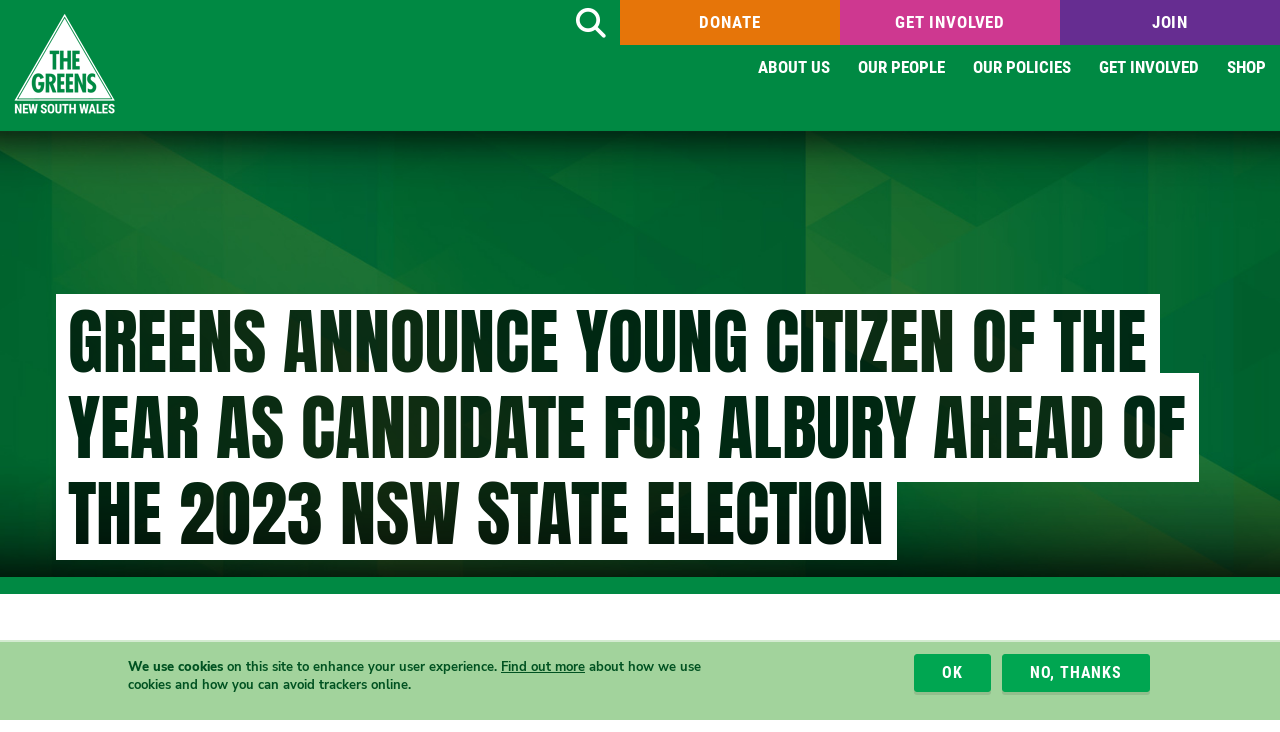

--- FILE ---
content_type: text/html; charset=UTF-8
request_url: https://greens.org.au/nsw/news/media-release/greens-announce-young-citizen-year-candidate-albury-ahead-2023-nsw-state
body_size: 8022
content:
<!DOCTYPE html>
<html lang="en" dir="ltr" prefix="og: https://ogp.me/ns#">
  <head>
    <meta charset="utf-8" />
<meta name="description" content="The Albury Greens have announced Eli Davern as their candidate for the seat of Albury ahead of the 2023 NSW election." />
<link rel="canonical" href="https://greens.org.au/nsw/news/media-release/greens-announce-young-citizen-year-candidate-albury-ahead-2023-nsw-state" />
<link rel="image_src" href="," />
<meta property="og:site_name" content="The Australian Greens" />
<meta property="og:type" content="website" />
<meta property="og:url" content="https://greens.org.au/nsw/news/media-release/greens-announce-young-citizen-year-candidate-albury-ahead-2023-nsw-state" />
<meta property="og:title" content="GREENS ANNOUNCE YOUNG CITIZEN OF THE YEAR AS CANDIDATE FOR ALBURY AHEAD OF THE 2023 NSW STATE ELECTION | The Australian Greens" />
<meta property="og:description" content="The Albury Greens have announced Eli Davern as their candidate for the seat of Albury ahead of the 2023 NSW election." />
<meta property="og:locale" content="en_GB" />
<meta property="og:locale:alternate" content="en_US" />
<meta property="article:published_time" content="2023-01-06T23:00:00+1100" />
<meta property="article:modified_time" content="2023-01-10T13:14:09+1100" />
<meta name="twitter:card" content="summary_large_image" />
<meta name="twitter:site" content="@greens" />
<meta name="twitter:title" content="GREENS ANNOUNCE YOUNG CITIZEN OF THE YEAR AS CANDIDATE FOR ALBURY AHEAD OF THE 2023 NSW STATE ELECTION | The Australian Greens" />
<meta name="twitter:description" content="The Albury Greens have announced Eli Davern as their candidate for the seat of Albury ahead of the 2023 NSW election." />
<meta name="twitter:site:id" content="7900732" />
<meta name="Generator" content="Drupal 10 (https://www.drupal.org)" />
<meta name="MobileOptimized" content="width" />
<meta name="HandheldFriendly" content="true" />
<meta name="viewport" content="width=device-width, initial-scale=1.0" />
<link rel="preconnect" href="https://challenges.cloudflare.com" />
<style>div#sliding-popup, div#sliding-popup .eu-cookie-withdraw-banner, .eu-cookie-withdraw-tab {background: #009640} div#sliding-popup.eu-cookie-withdraw-wrapper { background: transparent; } #sliding-popup h1, #sliding-popup h2, #sliding-popup h3, #sliding-popup p, #sliding-popup label, #sliding-popup div, .eu-cookie-compliance-more-button, .eu-cookie-compliance-secondary-button, .eu-cookie-withdraw-tab { color: #ffffff;} .eu-cookie-withdraw-tab { border-color: #ffffff;}</style>
<meta http-equiv="X-UA-Compatible" content="IE=edge" />
<link rel="icon" href="/themes/greens/favicon.ico" type="image/vnd.microsoft.icon" />

    <title>GREENS ANNOUNCE YOUNG CITIZEN OF THE YEAR AS CANDIDATE FOR ALBURY AHEAD OF THE 2023 NSW STATE ELECTION | Greens NSW</title>
    <link rel="stylesheet" media="all" href="/themes/contrib/stable/css/core/components/progress.module.css?t98jdd" />
<link rel="stylesheet" media="all" href="/themes/contrib/stable/css/core/components/ajax-progress.module.css?t98jdd" />
<link rel="stylesheet" media="all" href="/themes/contrib/stable/css/system/components/align.module.css?t98jdd" />
<link rel="stylesheet" media="all" href="/themes/contrib/stable/css/system/components/fieldgroup.module.css?t98jdd" />
<link rel="stylesheet" media="all" href="/themes/contrib/stable/css/system/components/container-inline.module.css?t98jdd" />
<link rel="stylesheet" media="all" href="/themes/contrib/stable/css/system/components/clearfix.module.css?t98jdd" />
<link rel="stylesheet" media="all" href="/themes/contrib/stable/css/system/components/details.module.css?t98jdd" />
<link rel="stylesheet" media="all" href="/themes/contrib/stable/css/system/components/hidden.module.css?t98jdd" />
<link rel="stylesheet" media="all" href="/themes/contrib/stable/css/system/components/item-list.module.css?t98jdd" />
<link rel="stylesheet" media="all" href="/themes/contrib/stable/css/system/components/js.module.css?t98jdd" />
<link rel="stylesheet" media="all" href="/themes/contrib/stable/css/system/components/nowrap.module.css?t98jdd" />
<link rel="stylesheet" media="all" href="/themes/contrib/stable/css/system/components/position-container.module.css?t98jdd" />
<link rel="stylesheet" media="all" href="/themes/contrib/stable/css/system/components/reset-appearance.module.css?t98jdd" />
<link rel="stylesheet" media="all" href="/themes/contrib/stable/css/system/components/resize.module.css?t98jdd" />
<link rel="stylesheet" media="all" href="/themes/contrib/stable/css/system/components/system-status-counter.css?t98jdd" />
<link rel="stylesheet" media="all" href="/themes/contrib/stable/css/system/components/system-status-report-counters.css?t98jdd" />
<link rel="stylesheet" media="all" href="/themes/contrib/stable/css/system/components/system-status-report-general-info.css?t98jdd" />
<link rel="stylesheet" media="all" href="/themes/contrib/stable/css/system/components/tablesort.module.css?t98jdd" />
<link rel="stylesheet" media="all" href="/modules/contrib/eu_cookie_compliance/css/eu_cookie_compliance.css?t98jdd" />
<link rel="stylesheet" media="all" href="/modules/contrib/ckeditor_accordion/css/accordion.frontend.css?t98jdd" />
<link rel="stylesheet" media="all" href="/themes/greens/dist/css/global.css?t98jdd" />
<link rel="stylesheet" media="all" href="/themes/greens/dist/css/layout.css?t98jdd" />
<link rel="stylesheet" media="all" href="/themes/contrib/classy/css/components/action-links.css?t98jdd" />
<link rel="stylesheet" media="all" href="/themes/contrib/classy/css/components/breadcrumb.css?t98jdd" />
<link rel="stylesheet" media="all" href="/themes/contrib/classy/css/components/collapse-processed.css?t98jdd" />
<link rel="stylesheet" media="all" href="/themes/contrib/classy/css/components/container-inline.css?t98jdd" />
<link rel="stylesheet" media="all" href="/themes/contrib/classy/css/components/details.css?t98jdd" />
<link rel="stylesheet" media="all" href="/themes/contrib/classy/css/components/exposed-filters.css?t98jdd" />
<link rel="stylesheet" media="all" href="/themes/contrib/classy/css/components/field.css?t98jdd" />
<link rel="stylesheet" media="all" href="/themes/contrib/classy/css/components/icons.css?t98jdd" />
<link rel="stylesheet" media="all" href="/themes/contrib/classy/css/components/inline-form.css?t98jdd" />
<link rel="stylesheet" media="all" href="/themes/contrib/classy/css/components/item-list.css?t98jdd" />
<link rel="stylesheet" media="all" href="/themes/contrib/classy/css/components/link.css?t98jdd" />
<link rel="stylesheet" media="all" href="/themes/contrib/classy/css/components/links.css?t98jdd" />
<link rel="stylesheet" media="all" href="/themes/contrib/classy/css/components/menu.css?t98jdd" />
<link rel="stylesheet" media="all" href="/themes/contrib/classy/css/components/more-link.css?t98jdd" />
<link rel="stylesheet" media="all" href="/themes/contrib/classy/css/components/pager.css?t98jdd" />
<link rel="stylesheet" media="all" href="/themes/contrib/classy/css/components/tabledrag.css?t98jdd" />
<link rel="stylesheet" media="all" href="/themes/contrib/classy/css/components/tableselect.css?t98jdd" />
<link rel="stylesheet" media="all" href="/themes/contrib/classy/css/components/tablesort.css?t98jdd" />
<link rel="stylesheet" media="all" href="/themes/contrib/classy/css/components/tabs.css?t98jdd" />
<link rel="stylesheet" media="all" href="/themes/contrib/classy/css/components/textarea.css?t98jdd" />
<link rel="stylesheet" media="all" href="/themes/contrib/classy/css/components/ui-dialog.css?t98jdd" />
<link rel="stylesheet" media="all" href="/themes/contrib/classy/css/components/messages.css?t98jdd" />
<link rel="stylesheet" media="all" href="/themes/contrib/classy/css/components/progress.css?t98jdd" />
<link rel="stylesheet" media="all" href="/themes/greens/dist/css/cookie-footer.css?t98jdd" />
<link rel="stylesheet" media="all" href="/themes/greens/dist/css/hero-image.css?t98jdd" />
<link rel="stylesheet" media="all" href="/themes/greens/dist/css/nav-cta.css?t98jdd" />
<link rel="stylesheet" media="all" href="/themes/greens/dist/css/page-footer.css?t98jdd" />
<link rel="stylesheet" media="all" href="/themes/greens/dist/css/nav-drop-down.css?t98jdd" />
<link rel="stylesheet" media="all" href="/themes/greens/dist/css/page-header.css?t98jdd" />
<link rel="stylesheet" media="all" href="/themes/greens/dist/css/nav-small.css?t98jdd" />
<link rel="stylesheet" media="all" href="/themes/greens/dist/css/page-header-small.css?t98jdd" />
<link rel="stylesheet" media="all" href="/themes/greens/dist/css/utility-classes.css?t98jdd" />
<link rel="stylesheet" media="all" href="/sites/default/files/asset_injector/css/captcha_hide_border-a6087099701b356e07eeb86300ed2b6c.css?t98jdd" />
<link rel="stylesheet" media="all" href="/sites/default/files/asset_injector/css/video_embed_fix-97839dffe08eed841af34aeab098e815.css?t98jdd" />
<link rel="stylesheet" media="all" href="/sites/default/files/asset_injector/css/zoomify-3fb16c89d030cdbb7fc4baa4b7e60400.css?t98jdd" />

    <script type="application/json" data-drupal-selector="drupal-settings-json">{"path":{"baseUrl":"\/","pathPrefix":"","currentPath":"node\/1047426","currentPathIsAdmin":false,"isFront":false,"currentLanguage":"en"},"pluralDelimiter":"\u0003","suppressDeprecationErrors":true,"gtag":{"tagId":"","consentMode":false,"otherIds":[],"events":[],"additionalConfigInfo":[]},"ajaxPageState":{"libraries":"[base64]","theme":"greens","theme_token":null},"ajaxTrustedUrl":[],"gtm":{"tagId":null,"settings":{"data_layer":"dataLayer","include_classes":false,"allowlist_classes":"","blocklist_classes":"","include_environment":false,"environment_id":"","environment_token":""},"tagIds":["GTM-TF3CFWD"]},"eu_cookie_compliance":{"cookie_policy_version":"1.0.0","popup_enabled":true,"popup_agreed_enabled":false,"popup_hide_agreed":false,"popup_clicking_confirmation":false,"popup_scrolling_confirmation":false,"popup_html_info":"\u003Cdiv aria-labelledby=\u0022popup-text\u0022  class=\u0022eu-cookie-compliance-banner eu-cookie-compliance-banner-info eu-cookie-compliance-banner--opt-out\u0022\u003E\n  \u003Cdiv class=\u0022popup-content info eu-cookie-compliance-content\u0022\u003E\n        \u003Cdiv id=\u0022popup-text\u0022 class=\u0022eu-cookie-compliance-message\u0022 role=\u0022document\u0022\u003E\n      \u003Cp\u003E\u003Cstrong\u003EWe use cookies\u003C\/strong\u003E on this site to enhance your user experience. \u003Ca href=\u0022https:\/\/greens.org.au\/privacy\u0022\u003EFind out more\u003C\/a\u003E about how we use cookies and how you can avoid trackers online.\u003C\/p\u003E\n              \u003Cbutton type=\u0022button\u0022 class=\u0022find-more-button eu-cookie-compliance-more-button\u0022\u003ELearn more\u003C\/button\u003E\n          \u003C\/div\u003E\n\n    \n    \u003Cdiv id=\u0022popup-buttons\u0022 class=\u0022eu-cookie-compliance-buttons\u0022\u003E\n            \u003Cbutton type=\u0022button\u0022 class=\u0022decline-button eu-cookie-compliance-secondary-button\u0022\u003ENo, thanks\u003C\/button\u003E\n              \u003Cbutton type=\u0022button\u0022 class=\u0022agree-button eu-cookie-compliance-default-button\u0022\u003EOK\u003C\/button\u003E\n          \u003C\/div\u003E\n  \u003C\/div\u003E\n\u003C\/div\u003E","use_mobile_message":false,"mobile_popup_html_info":"\u003Cdiv aria-labelledby=\u0022popup-text\u0022  class=\u0022eu-cookie-compliance-banner eu-cookie-compliance-banner-info eu-cookie-compliance-banner--opt-out\u0022\u003E\n  \u003Cdiv class=\u0022popup-content info eu-cookie-compliance-content\u0022\u003E\n        \u003Cdiv id=\u0022popup-text\u0022 class=\u0022eu-cookie-compliance-message\u0022 role=\u0022document\u0022\u003E\n      \n              \u003Cbutton type=\u0022button\u0022 class=\u0022find-more-button eu-cookie-compliance-more-button\u0022\u003ELearn more\u003C\/button\u003E\n          \u003C\/div\u003E\n\n    \n    \u003Cdiv id=\u0022popup-buttons\u0022 class=\u0022eu-cookie-compliance-buttons\u0022\u003E\n            \u003Cbutton type=\u0022button\u0022 class=\u0022decline-button eu-cookie-compliance-secondary-button\u0022\u003ENo, thanks\u003C\/button\u003E\n              \u003Cbutton type=\u0022button\u0022 class=\u0022agree-button eu-cookie-compliance-default-button\u0022\u003EOK\u003C\/button\u003E\n          \u003C\/div\u003E\n  \u003C\/div\u003E\n\u003C\/div\u003E","mobile_breakpoint":768,"popup_html_agreed":false,"popup_use_bare_css":false,"popup_height":"auto","popup_width":"100%","popup_delay":1000,"popup_link":"https:\/\/greens.org.au\/privacy","popup_link_new_window":true,"popup_position":false,"fixed_top_position":true,"popup_language":"en","store_consent":false,"better_support_for_screen_readers":false,"cookie_name":"","reload_page":false,"domain":"","domain_all_sites":false,"popup_eu_only":false,"popup_eu_only_js":false,"cookie_lifetime":100,"cookie_session":0,"set_cookie_session_zero_on_disagree":0,"disagree_do_not_show_popup":false,"method":"opt_out","automatic_cookies_removal":true,"allowed_cookies":"","withdraw_markup":"\u003Cbutton type=\u0022button\u0022 class=\u0022eu-cookie-withdraw-tab\u0022\u003EPrivacy settings\u003C\/button\u003E\n\u003Cdiv aria-labelledby=\u0022popup-text\u0022 class=\u0022eu-cookie-withdraw-banner\u0022\u003E\n  \u003Cdiv class=\u0022popup-content info eu-cookie-compliance-content\u0022\u003E\n    \u003Cdiv id=\u0022popup-text\u0022 class=\u0022eu-cookie-compliance-message\u0022 role=\u0022document\u0022\u003E\n      \u003Ch2\u003EWe use cookies on this site to enhance your user experience\u003C\/h2\u003E\u003Cp\u003EYou have given your consent for us to set cookies.\u003C\/p\u003E\n    \u003C\/div\u003E\n    \u003Cdiv id=\u0022popup-buttons\u0022 class=\u0022eu-cookie-compliance-buttons\u0022\u003E\n      \u003Cbutton type=\u0022button\u0022 class=\u0022eu-cookie-withdraw-button \u0022\u003EWithdraw consent\u003C\/button\u003E\n    \u003C\/div\u003E\n  \u003C\/div\u003E\n\u003C\/div\u003E","withdraw_enabled":false,"reload_options":0,"reload_routes_list":"","withdraw_button_on_info_popup":false,"cookie_categories":[],"cookie_categories_details":[],"enable_save_preferences_button":true,"cookie_value_disagreed":"0","cookie_value_agreed_show_thank_you":"1","cookie_value_agreed":"2","containing_element":"body","settings_tab_enabled":false,"olivero_primary_button_classes":"","olivero_secondary_button_classes":"","close_button_action":"close_banner","open_by_default":true,"modules_allow_popup":true,"hide_the_banner":false,"geoip_match":true,"unverified_scripts":[]},"ckeditorAccordion":{"accordionStyle":{"collapseAll":1,"keepRowsOpen":1,"animateAccordionOpenAndClose":1,"openTabsWithHash":1,"allowHtmlInTitles":0}},"csp":{"nonce":"kMT7sEKoVicUAw8nBxlwbw"},"user":{"uid":0,"permissionsHash":"62da1218ca15247d187277161610021b324961b6e0f812e8af24a28f7a71954a"}}</script>
<script src="/core/assets/vendor/jquery/jquery.min.js?v=3.7.1"></script>
<script src="/core/misc/drupalSettingsLoader.js?v=10.6.2"></script>
<script src="/sites/default/files/asset_injector/js/autopilot_tracking-4ad082001cd69dec6740bfd06008ef81.js?t98jdd"></script>
<script src="/sites/default/files/asset_injector/js/high_contrast_mode-f9cce5fb73ed51975d74385904aebff1.js?t98jdd"></script>
<script src="/sites/default/files/asset_injector/js/non_campaign_form_submit_ga_event_trigger-ab0f10a869802762e58c6158da0ed747.js?t98jdd"></script>
<script src="/modules/contrib/google_tag/js/gtag.js?t98jdd"></script>
<script src="/modules/contrib/google_tag/js/gtm.js?t98jdd"></script>

  </head>
  <body class="path-node page-node-type-news">
        <a href="#main-content" class="visually-hidden focusable skip-link">
      Skip to main content
    </a>
    <noscript><iframe src="https://www.googletagmanager.com/ns.html?id=GTM-TF3CFWD"
                  height="0" width="0" style="display:none;visibility:hidden"></iframe></noscript>

      <div class="dialog-off-canvas-main-canvas" data-off-canvas-main-canvas>
    <div class="layout-container">
    <header role="banner">
    

<div class="page-header js-nav-drop-anchor js-page-header">
  <div class="container-fluid page-header__container">
    <div class="page-header__region">

      <div class="page-header__region-item-1">
        <div class="page-header__logo">
          <a class="page-header__logo-link" href="/nsw">
            <img class="page-header__logo-image" src="//cdn.greens.org.au/cdn/ff/qeOZpe6XxVC5s4cPD_TWfHb624EjdRxftnntKiZwErk/1528939172/public/logo-nsw.png" alt="The Greens NSW"/>
          </a>
        </div>
      </div>

      <div class="page-header__region-item-2">

        <div class="page-header__region-item-2-1">
          <a aria-label="Search" href="https://greens.org.au/search" class="page-header-search__wrapper">
            <span class="visually-hidden">Search</span>
            <span class="page-header-search">
              <i class="fa-solid fa-magnifying-glass" aria-hidden="true"></i>
            </span>
          </a>

          


<nav aria-label="Call to action" class="nav-cta">
      <ul class="nav-cta-menu nav-cta-menu--length-3">
                <li class="nav-cta-menu__item  first">
        <a href="/nsw/donate" class="btn btn-default btn-orange nav-cta-menu__link">Donate</a>
      </li>
                <li class="nav-cta-menu__item  ">
        <a href="/nsw/volunteer" class="btn btn-default btn-pink nav-cta-menu__link">Get Involved</a>
      </li>
                <li class="nav-cta-menu__item last ">
        <a href="/nsw/join" class="btn btn-default btn-purple nav-cta-menu__link">Join</a>
      </li>
      </ul>
</nav>

        </div>

        <div class="page-header__region-item-2-2">
          

<nav class="nav-drop-down" aria-label="Main">
  <ul class="nav-drop-down-menu-1 js-nav-drop-down-menu">
            <li class="nav-drop-down-menu-1__item is-parent    first">
          <a href="/nsw/about" class="nav-drop-down-menu-1__link ">About Us</a>
                                  <ul class="nav-drop-down-menu-2">
                                <li class="nav-drop-down-menu-2__item  ">
                  <div class="nav-drop-down-menu-2__link__wrapper">
                    <a href="/nsw/about/our-story" class="nav-drop-down-menu-2__link">Our Story</a>
                  </div>
                </li>
                                <li class="nav-drop-down-menu-2__item  ">
                  <div class="nav-drop-down-menu-2__link__wrapper">
                    <a href="https://greens.org.au/nsw/vision" class="nav-drop-down-menu-2__link">Our vision</a>
                  </div>
                </li>
                                <li class="nav-drop-down-menu-2__item  ">
                  <div class="nav-drop-down-menu-2__link__wrapper">
                    <a href="/nsw/about/four-pillars" class="nav-drop-down-menu-2__link">The Four Pillars</a>
                  </div>
                </li>
                                <li class="nav-drop-down-menu-2__item  ">
                  <div class="nav-drop-down-menu-2__link__wrapper">
                    <a href="/nsw/about/constitution" class="nav-drop-down-menu-2__link">Constitution</a>
                  </div>
                </li>
                                <li class="nav-drop-down-menu-2__item  ">
                  <div class="nav-drop-down-menu-2__link__wrapper">
                    <a href="/nsw/local-groups" class="nav-drop-down-menu-2__link">Local Groups</a>
                  </div>
                </li>
                                <li class="nav-drop-down-menu-2__item  ">
                  <div class="nav-drop-down-menu-2__link__wrapper">
                    <a href="/nsw/contact" class="nav-drop-down-menu-2__link">Contact Us</a>
                  </div>
                </li>
                              </ul>
                  </li>
            <li class="nav-drop-down-menu-1__item is-parent    ">
          <a href="/nsw" class="nav-drop-down-menu-1__link ">Our People</a>
                                  <ul class="nav-drop-down-menu-2">
                                <li class="nav-drop-down-menu-2__item  ">
                  <div class="nav-drop-down-menu-2__link__wrapper">
                    <a href="/nsw/mps/state" class="nav-drop-down-menu-2__link">NSW State MPs</a>
                  </div>
                </li>
                                <li class="nav-drop-down-menu-2__item  ">
                  <div class="nav-drop-down-menu-2__link__wrapper">
                    <a href="/nsw/mps/federal" class="nav-drop-down-menu-2__link">Federal MPs</a>
                  </div>
                </li>
                                <li class="nav-drop-down-menu-2__item  ">
                  <div class="nav-drop-down-menu-2__link__wrapper">
                    <a href="http://greensoncouncil.org.au" class="nav-drop-down-menu-2__link">Councillors</a>
                  </div>
                </li>
                              </ul>
                  </li>
            <li class="nav-drop-down-menu-1__item is-parent    ">
          <a href="/nsw" class="nav-drop-down-menu-1__link ">Our Policies</a>
                                  <ul class="nav-drop-down-menu-2">
                                <li class="nav-drop-down-menu-2__item  ">
                  <div class="nav-drop-down-menu-2__link__wrapper">
                    <a href="/nsw/policies" class="nav-drop-down-menu-2__link">Grassroots NSW Policies</a>
                  </div>
                </li>
                                <li class="nav-drop-down-menu-2__item  ">
                  <div class="nav-drop-down-menu-2__link__wrapper">
                    <a href="https://greens.org.au/nsw/a-z-policies" class="nav-drop-down-menu-2__link">A-Z Policy List</a>
                  </div>
                </li>
                                <li class="nav-drop-down-menu-2__item  ">
                  <div class="nav-drop-down-menu-2__link__wrapper">
                    <a href="/nsw/news" class="nav-drop-down-menu-2__link">Latest News &amp; Media</a>
                  </div>
                </li>
                              </ul>
                  </li>
            <li class="nav-drop-down-menu-1__item is-parent    ">
          <a href="/nsw" class="nav-drop-down-menu-1__link ">Get Involved</a>
                                  <ul class="nav-drop-down-menu-2">
                                <li class="nav-drop-down-menu-2__item  ">
                  <div class="nav-drop-down-menu-2__link__wrapper">
                    <a href="/nsw/volunteer" class="nav-drop-down-menu-2__link">Volunteer</a>
                  </div>
                </li>
                                <li class="nav-drop-down-menu-2__item  ">
                  <div class="nav-drop-down-menu-2__link__wrapper">
                    <a href="/events/nsw" class="nav-drop-down-menu-2__link">Upcoming Events</a>
                  </div>
                </li>
                                <li class="nav-drop-down-menu-2__item  ">
                  <div class="nav-drop-down-menu-2__link__wrapper">
                    <a href="/nsw/campaigns" class="nav-drop-down-menu-2__link">Current Campaigns </a>
                  </div>
                </li>
                                <li class="nav-drop-down-menu-2__item  ">
                  <div class="nav-drop-down-menu-2__link__wrapper">
                    <a href="/nsw/join" class="nav-drop-down-menu-2__link">Become A Member</a>
                  </div>
                </li>
                                <li class="nav-drop-down-menu-2__item  ">
                  <div class="nav-drop-down-menu-2__link__wrapper">
                    <a href="/nsw/renew" class="nav-drop-down-menu-2__link">Renew My Membership</a>
                  </div>
                </li>
                                <li class="nav-drop-down-menu-2__item  ">
                  <div class="nav-drop-down-menu-2__link__wrapper">
                    <a href="https://greens.org.au/nsw/LetsTalk" class="nav-drop-down-menu-2__link">Let&#039;s Talk Webinar Series</a>
                  </div>
                </li>
                                <li class="nav-drop-down-menu-2__item  ">
                  <div class="nav-drop-down-menu-2__link__wrapper">
                    <a href="/nsw/jobs" class="nav-drop-down-menu-2__link">Positions Vacant</a>
                  </div>
                </li>
                                <li class="nav-drop-down-menu-2__item  ">
                  <div class="nav-drop-down-menu-2__link__wrapper">
                    <a href="/nsw/safety-wellbeing" class="nav-drop-down-menu-2__link">Safety and Wellbeing</a>
                  </div>
                </li>
                              </ul>
                  </li>
            <li class="nav-drop-down-menu-1__item    last ">
          <a href="https://shop.greens.org.au/collections/greens-nsw" class="nav-drop-down-menu-1__link ">Shop</a>
                            </li>
      </ul>
</nav>
        </div>

      </div>

    </div>
  </div>
</div>
    

<div class="page-header-small js-nav-small-overlay js-page-header-small" role="banner">

  


<nav aria-label="Call to action" class="nav-cta">
      <ul class="nav-cta-menu nav-cta-menu--length-3">
                <li class="nav-cta-menu__item  first">
        <a href="/nsw/donate" class="btn btn-default btn-orange nav-cta-menu__link">Donate</a>
      </li>
                <li class="nav-cta-menu__item  ">
        <a href="/nsw/volunteer" class="btn btn-default btn-pink nav-cta-menu__link">Get Involved</a>
      </li>
                <li class="nav-cta-menu__item last ">
        <a href="/nsw/join" class="btn btn-default btn-purple nav-cta-menu__link">Join</a>
      </li>
      </ul>
</nav>

  <div class="page-header-small__region">

    <div class="page-header-small__region-item-1">
      <div class="page-header-small__logo">
        <a class="page-header-small__logo-link" href="/nsw"><img class="page-header__logo-image" src="//cdn.greens.org.au/cdn/ff/qeOZpe6XxVC5s4cPD_TWfHb624EjdRxftnntKiZwErk/1528939172/public/logo-nsw.png" alt="The Greens NSW"/></a>
      </div>
    </div>

    <div class="page-header-small__region-item-2">
      <div class="page-header-small__cta">
      </div>
    </div>

    <div class="page-header-small__region-item-3">
      <div class="page-header-small__control">
        <a aria-label="Search" id="toggle-search" href="https://greens.org.au/search" class="page-header-small__control-item__wrapper">
          <span class="visually-hidden">Search</span>
          <span class="page-header-small__control-item">
            <i class="fa-solid fa-search" aria-hidden="true"></i>
          </span>
        </a>
        <button aria-label="Menu" type="button" name="toggle-menu" id="toggle-menu" class="page-header-small__control-item__wrapper js-nav-small-toggle-control">
          <span class="page-header-small__control-item">
            <i class="fa-solid" aria-hidden="true"></i>
          </span>
        </button>
      </div>
    </div>
  </div>

  

<div class="nav-small__wrapper">
  <nav aria-label="Main" id="nav-small" class="nav-small js-nav-small-toggle-content js-nav-small-items">
    <ul class="nav-small-menu-1">

              <li class="nav-small-menu-1__item is-parent js-nav-small-accordion  ">
          <div class="nav-small-menu-1__link__wrapper">
            <a href="/nsw/about" class="nav-small-menu-1__link">About Us</a>
                          <button class="nav-small-toggle js-nav-small-accordion-control"><span class="nav-small-toggle__icon"><i class="fa-solid"><span class="visually-hidden">Toggle</span></i></span></button>
                      </div>

                                <div class="nav-small-menu-2__wrapper js-nav-small-accordion-content">
              <ul class="nav-small-menu-2 row">
                                <li class="nav-small-menu-2__item col-sm-6 col-md-4 d-flex  ">
                  <div class="nav-small-menu-2__link__wrapper">
                    <a href="/nsw/about/our-story" class="nav-small-menu-2__link">Our Story</a>
                  </div>
                </li>
                                <li class="nav-small-menu-2__item col-sm-6 col-md-4 d-flex  ">
                  <div class="nav-small-menu-2__link__wrapper">
                    <a href="https://greens.org.au/nsw/vision" class="nav-small-menu-2__link">Our vision</a>
                  </div>
                </li>
                                <li class="nav-small-menu-2__item col-sm-6 col-md-4 d-flex  ">
                  <div class="nav-small-menu-2__link__wrapper">
                    <a href="/nsw/about/four-pillars" class="nav-small-menu-2__link">The Four Pillars</a>
                  </div>
                </li>
                                <li class="nav-small-menu-2__item col-sm-6 col-md-4 d-flex  ">
                  <div class="nav-small-menu-2__link__wrapper">
                    <a href="/nsw/about/constitution" class="nav-small-menu-2__link">Constitution</a>
                  </div>
                </li>
                                <li class="nav-small-menu-2__item col-sm-6 col-md-4 d-flex  ">
                  <div class="nav-small-menu-2__link__wrapper">
                    <a href="/nsw/local-groups" class="nav-small-menu-2__link">Local Groups</a>
                  </div>
                </li>
                                <li class="nav-small-menu-2__item col-sm-6 col-md-4 d-flex  ">
                  <div class="nav-small-menu-2__link__wrapper">
                    <a href="/nsw/contact" class="nav-small-menu-2__link">Contact Us</a>
                  </div>
                </li>
                              </ul>
            </div>
                  </li>
              <li class="nav-small-menu-1__item is-parent js-nav-small-accordion  ">
          <div class="nav-small-menu-1__link__wrapper">
            <a href="/nsw" class="nav-small-menu-1__link">Our People</a>
                          <button class="nav-small-toggle js-nav-small-accordion-control"><span class="nav-small-toggle__icon"><i class="fa-solid"><span class="visually-hidden">Toggle</span></i></span></button>
                      </div>

                                <div class="nav-small-menu-2__wrapper js-nav-small-accordion-content">
              <ul class="nav-small-menu-2 row">
                                <li class="nav-small-menu-2__item col-sm-6 col-md-4 d-flex  ">
                  <div class="nav-small-menu-2__link__wrapper">
                    <a href="/nsw/mps/state" class="nav-small-menu-2__link">NSW State MPs</a>
                  </div>
                </li>
                                <li class="nav-small-menu-2__item col-sm-6 col-md-4 d-flex  ">
                  <div class="nav-small-menu-2__link__wrapper">
                    <a href="/nsw/mps/federal" class="nav-small-menu-2__link">Federal MPs</a>
                  </div>
                </li>
                                <li class="nav-small-menu-2__item col-sm-6 col-md-4 d-flex  ">
                  <div class="nav-small-menu-2__link__wrapper">
                    <a href="http://greensoncouncil.org.au" class="nav-small-menu-2__link">Councillors</a>
                  </div>
                </li>
                              </ul>
            </div>
                  </li>
              <li class="nav-small-menu-1__item is-parent js-nav-small-accordion  ">
          <div class="nav-small-menu-1__link__wrapper">
            <a href="/nsw" class="nav-small-menu-1__link">Our Policies</a>
                          <button class="nav-small-toggle js-nav-small-accordion-control"><span class="nav-small-toggle__icon"><i class="fa-solid"><span class="visually-hidden">Toggle</span></i></span></button>
                      </div>

                                <div class="nav-small-menu-2__wrapper js-nav-small-accordion-content">
              <ul class="nav-small-menu-2 row">
                                <li class="nav-small-menu-2__item col-sm-6 col-md-4 d-flex  ">
                  <div class="nav-small-menu-2__link__wrapper">
                    <a href="/nsw/policies" class="nav-small-menu-2__link">Grassroots NSW Policies</a>
                  </div>
                </li>
                                <li class="nav-small-menu-2__item col-sm-6 col-md-4 d-flex  ">
                  <div class="nav-small-menu-2__link__wrapper">
                    <a href="https://greens.org.au/nsw/a-z-policies" class="nav-small-menu-2__link">A-Z Policy List</a>
                  </div>
                </li>
                                <li class="nav-small-menu-2__item col-sm-6 col-md-4 d-flex  ">
                  <div class="nav-small-menu-2__link__wrapper">
                    <a href="/nsw/news" class="nav-small-menu-2__link">Latest News &amp; Media</a>
                  </div>
                </li>
                              </ul>
            </div>
                  </li>
              <li class="nav-small-menu-1__item is-parent js-nav-small-accordion  ">
          <div class="nav-small-menu-1__link__wrapper">
            <a href="/nsw" class="nav-small-menu-1__link">Get Involved</a>
                          <button class="nav-small-toggle js-nav-small-accordion-control"><span class="nav-small-toggle__icon"><i class="fa-solid"><span class="visually-hidden">Toggle</span></i></span></button>
                      </div>

                                <div class="nav-small-menu-2__wrapper js-nav-small-accordion-content">
              <ul class="nav-small-menu-2 row">
                                <li class="nav-small-menu-2__item col-sm-6 col-md-4 d-flex  ">
                  <div class="nav-small-menu-2__link__wrapper">
                    <a href="/nsw/volunteer" class="nav-small-menu-2__link">Volunteer</a>
                  </div>
                </li>
                                <li class="nav-small-menu-2__item col-sm-6 col-md-4 d-flex  ">
                  <div class="nav-small-menu-2__link__wrapper">
                    <a href="/events/nsw" class="nav-small-menu-2__link">Upcoming Events</a>
                  </div>
                </li>
                                <li class="nav-small-menu-2__item col-sm-6 col-md-4 d-flex  ">
                  <div class="nav-small-menu-2__link__wrapper">
                    <a href="/nsw/campaigns" class="nav-small-menu-2__link">Current Campaigns </a>
                  </div>
                </li>
                                <li class="nav-small-menu-2__item col-sm-6 col-md-4 d-flex  ">
                  <div class="nav-small-menu-2__link__wrapper">
                    <a href="/nsw/join" class="nav-small-menu-2__link">Become A Member</a>
                  </div>
                </li>
                                <li class="nav-small-menu-2__item col-sm-6 col-md-4 d-flex  ">
                  <div class="nav-small-menu-2__link__wrapper">
                    <a href="/nsw/renew" class="nav-small-menu-2__link">Renew My Membership</a>
                  </div>
                </li>
                                <li class="nav-small-menu-2__item col-sm-6 col-md-4 d-flex  ">
                  <div class="nav-small-menu-2__link__wrapper">
                    <a href="https://greens.org.au/nsw/LetsTalk" class="nav-small-menu-2__link">Let&#039;s Talk Webinar Series</a>
                  </div>
                </li>
                                <li class="nav-small-menu-2__item col-sm-6 col-md-4 d-flex  ">
                  <div class="nav-small-menu-2__link__wrapper">
                    <a href="/nsw/jobs" class="nav-small-menu-2__link">Positions Vacant</a>
                  </div>
                </li>
                                <li class="nav-small-menu-2__item col-sm-6 col-md-4 d-flex  ">
                  <div class="nav-small-menu-2__link__wrapper">
                    <a href="/nsw/safety-wellbeing" class="nav-small-menu-2__link">Safety and Wellbeing</a>
                  </div>
                </li>
                              </ul>
            </div>
                  </li>
              <li class="nav-small-menu-1__item   ">
          <div class="nav-small-menu-1__link__wrapper">
            <a href="https://shop.greens.org.au/collections/greens-nsw" class="nav-small-menu-1__link">Shop</a>
                      </div>

                            </li>
          </ul>
    <div class="nav-small-social">
      <ul class="nav-small-social__list">
              </ul>
    </div>
  </nav>
</div>

</div>
  </header>

  
  
  
  
  
  
  
  
  <main id="main-content" class="main">    
                  
      

  
  
  
<div class="hero-image__wrapper">

  <div class="hero-image "     style="    background-image: url('https://greens.org.au/sites/default/files/2018-06/hero-generic_3.jpg');
  "
  >
    <div class="hero-image__heading">
      <div class="container">
                  <div class="hero-image-title__overflow">
            <div class="hero-image-title__wrapper">
              <h1 class="hero-image-title"><span class="field field--name-title field--type-string field--label-hidden">GREENS ANNOUNCE YOUNG CITIZEN OF THE YEAR AS CANDIDATE FOR ALBURY AHEAD OF THE 2023 NSW STATE ELECTION</span>
</h1>
            </div>
          </div>
              </div>
    </div>

      </div>
</div>

<div class="hero-sub-section">
  <div class="container">
      </div>
</div>
  
  <div class="layout-content page-main ">
    <article data-history-node-id="1047426">
      
      
      <div class="container">
        <div class="col-lg-12">
          <p><strong>2023-01-06</strong></p>
        </div>
        <div class="col-lg-12">
          
            <div class="clearfix text-formatted field field--name-body field--type-text-with-summary field--label-hidden field__item"><p>The Albury Greens have announced Eli Davern as their candidate for the seat of Albury ahead of the 2023 NSW election.<br>
&nbsp;<br>
The Greens campaign for Albury will be officially launched on the 19th of January by Legislative Council candidates Dr Amanda Cohn, former Deputy Mayor of Albury, and Lynda-June Coe, Wiradjuri and Badu Island educator and activist from Cowra.<br>
&nbsp;<br>
A former Youth Mayor of Albury and 2022 Young Citizen of the Year, Eli has been a passionate advocate for the Albury community, in particular on mental health, climate action and promoting the role of young people.&nbsp;<br>
&nbsp;<br>
In the 2022 Federal election, Eli stood for the seat of Farrer, challenging Deputy Liberal Leader Sussan Ley and receiving a record high vote for the Greens.&nbsp;<br>
&nbsp;<br>
The Greens have highlighted housing, health care and tackling the climate crisis as key election issues for Albury.&nbsp;<br>
&nbsp;<br>
<strong>Quotes attributable to Eli Davern:</strong><br>
&nbsp;<br>
“Our community is suffering from growing inequality, skyrocketing housing costs and the climate crisis continues to wreak havoc on our state.”&nbsp;<br>
&nbsp;<br>
“These are issues felt most acutely by young people, but they touch the lives of every person in this electorate.”<br>
&nbsp;<br>
“Albury is a wonderful community, but our voices aren’t heard by decision-makers in Sydney. A vote for the Greens sends a powerful message that it’s time for real change.”<br>
&nbsp;<br>
Current polling indicates Dr Cohn is likely to be elected to the Legislative Council, making history as the first Greens member of parliament based in the region. She is embarking on a tour of regional NSW to discuss rural health care reform.<br>
&nbsp;<br>
<strong>Quotes attributable to Dr Amanda Cohn:</strong><br>
&nbsp;<br>
“Our public health care system needs more than a band-aid. I’m excited to have the opportunity to share the voices of our battling health workers and communities that deserve equal access to health services.”<br>
&nbsp;<br>
“I worked directly with Eli when he was Youth Mayor of Albury and was consistently impressed with his passion and his capability to drive change. I’m proud to stand with Eli and offer our community a real alternative to politics-as-usual.”</p>

<p><strong>Media opportunity: </strong>Join Eli Davern, Dr Amanda Cohn and Lynda-June Coe at 10am in QE2 Square on Thursday the 19th of January.&nbsp;</p>

<p><strong>Media Contact: </strong>Andrew Bradley&nbsp; &nbsp;<strong>p:</strong> 0412 500 009&nbsp; <strong>&nbsp;e: </strong><a href="mailto:andrew.bradley@nsw.greens.org.au">andrew.bradley@nsw.greens.org.au</a>&nbsp;</p></div>
      
        </div>
        <div class="co-lg-6">
          
        </div>
      </div>
    </article>
  </div>



    
    
  </main>
  
    <footer role="contentinfo">
    

<div class="page-footer">
  <div class="page-footer__inner">
    <div class="container">
      <div class="page-footer__region">

        <div class="page-footer-cta">
          <div class="row justify-content-center">
            <div class="col-lg-8">
              <div class="page-footer-cta__inner">
                
              </div>
            </div>
          </div>
        </div>

        <div class="page-footer-social">
          <ul class="page-footer-social__list">
                          <li class="page-footer-social__item">
                <a href="https://www.facebook.com/The.Greens.NSW" class="page-footer-social__link">
                  <span class="visually-hidden">Facebook for the The Greens NSW</span><i class="fa-brands fa-facebook"></i>
                </a>
              </li>
                          <li class="page-footer-social__item">
                <a href="https://www.youtube.com/user/TheGreensNSW" class="page-footer-social__link">
                  <span class="visually-hidden">YouTube for the The Greens NSW</span><i class="fa-brands fa-youtube"></i>
                </a>
              </li>
                          <li class="page-footer-social__item">
                <a href="https://twitter.com/GreensNSW" class="page-footer-social__link">
                  <span class="visually-hidden">X for the The Greens NSW</span><i class="fa-brands fa-x-twitter"></i>
                </a>
              </li>
                          <li class="page-footer-social__item">
                <a href="https://www.instagram.com/nswgreens" class="page-footer-social__link">
                  <span class="visually-hidden">Instagram for the The Greens NSW</span><i class="fa-brands fa-instagram"></i>
                </a>
              </li>
                          <li class="page-footer-social__item">
                <a href="https://bsky.app/profile/greens.org.au" class="page-footer-social__link">
                  <span class="visually-hidden">Bluesky for the The Greens NSW</span><i class="fa-brands fa-bluesky"></i>
                </a>
              </li>
                      </ul>
        </div>

                <div class="page-footer-menu">
          <ul class="page-footer-menu__list">
                          <li class=" page-footer-menu__item">
                <a href="/nsw/contact" class=" page-footer-menu__link">Contact Us</a>
              </li>
                          <li class=" page-footer-menu__item">
                <a href="/NSW/Privacy" class=" page-footer-menu__link">Privacy</a>
              </li>
                          <li class=" page-footer-menu__item">
                <a href="https://greens.org.au/NSW/YourSafety" class=" page-footer-menu__link">Your safety</a>
              </li>
                          <li class=" page-footer-menu__item">
                <a href="/nsw/donation-disclosure" class=" page-footer-menu__link">Donations Disclosure</a>
              </li>
                          <li class=" page-footer-menu__item">
                <a href="https://members.greens.org.au" class=" page-footer-menu__link">Members website</a>
              </li>
                          <li class=" page-footer-menu__item">
                <a href="https://contact-nsw.greens.org.au" class=" page-footer-menu__link">CiviCRM/Rocket/gVIRS/EMS</a>
              </li>
                      </ul>
        </div>
        
        <div class="page-footer-copyright">
            <div id="block-block-content-8081416b-09f9-46fc-a422-fd57561fec24" class="block block-block-content block-block-content8081416b-09f9-46fc-a422-fd57561fec24">
  
    
      
            <div class="clearfix text-formatted field field--name-body field--type-text-with-summary field--label-hidden field__item"><p><span lang="EN-US"><span>The Greens acknowledge the Traditional Owners of country throughout Australia and recognise their continuing connection to land, waters and culture. We acknowledge that these lands were stolen and sovereignty was never ceded. We pay our respects to Elders past, present and emerging.</span></span></p>

<p>Authorised by N. Ward, The Greens NSW, 19a/1 Hordern Place Camperdown NSW 2050</p></div>
      
  </div>


        </div>
      </div>
    </div>
 </div>
</div>
  </footer>
  
</div>
  </div>

    
    <script src="/core/assets/vendor/once/once.min.js?v=1.0.1"></script>
<script src="/core/misc/drupal.js?v=10.6.2"></script>
<script src="/core/misc/drupal.init.js?v=10.6.2"></script>
<script src="/core/misc/debounce.js?v=10.6.2"></script>
<script src="/core/assets/vendor/tabbable/index.umd.min.js?v=6.3.0"></script>
<script src="/modules/contrib/ckeditor_accordion/js/accordion.frontend.min.js?t98jdd"></script>
<script src="/modules/contrib/eu_cookie_compliance/js/eu_cookie_compliance.min.js?t98jdd"></script>
<script src="/core/misc/progress.js?v=10.6.2"></script>
<script src="/core/assets/vendor/loadjs/loadjs.min.js?v=4.3.0"></script>
<script src="/core/misc/announce.js?v=10.6.2"></script>
<script src="/core/misc/message.js?v=10.6.2"></script>
<script src="/core/misc/ajax.js?v=10.6.2"></script>
<script src="/themes/contrib/stable/js/ajax.js?v=10.6.2"></script>
<script src="/modules/contrib/google_tag/js/gtag.ajax.js?t98jdd"></script>
<script src="//cdn.jsdelivr.net/combine/npm/lazysizes@4.0.1,npm/lazysizes@4.0.1/plugins/unveilhooks/ls.unveilhooks.min.js"></script>
<script src="//cdn.jsdelivr.net/npm/superfish@1.7.10/dist/js/superfish.min.js"></script>
<script src="/themes/greens/dist/js/nav-drop-down.js?t98jdd"></script>
<script src="/themes/greens/dist/js/page-header.js?t98jdd"></script>
<script src="/themes/greens/dist/js/nav-small.js?t98jdd"></script>
<script src="/themes/greens/dist/js/page-header-small.js?t98jdd"></script>

  </body>
</html>


--- FILE ---
content_type: text/css
request_url: https://greens.org.au/themes/greens/dist/css/page-header.css?t98jdd
body_size: 841
content:
/* anton-regular - latin */
@font-face {
  font-display: swap; /* Check https://developer.mozilla.org/en-US/docs/Web/CSS/@font-face/font-display for other options. */
  font-family: "Anton";
  font-style: normal;
  font-weight: 400;
  src: url("../fonts/anton-v23-latin-regular.woff2") format("woff2"), url("../fonts/anton-v23-latin-regular.woff") format("woff");
}
/* nunito-sans-regular - latin */
@font-face {
  font-display: swap; /* Check https://developer.mozilla.org/en-US/docs/Web/CSS/@font-face/font-display for other options. */
  font-family: "Nunito Sans";
  font-style: normal;
  font-weight: 400;
  src: url("../fonts/nunito-sans-v12-latin-regular.woff2") format("woff2"), url("../fonts/nunito-sans-v12-latin-regular.woff") format("woff");
}
/* nunito-sans-600 - latin */
@font-face {
  font-display: swap; /* Check https://developer.mozilla.org/en-US/docs/Web/CSS/@font-face/font-display for other options. */
  font-family: "Nunito Sans";
  font-style: normal;
  font-weight: 600;
  src: url("../fonts/nunito-sans-v12-latin-600.woff2") format("woff2"), url("../fonts/nunito-sans-v12-latin-600.woff") format("woff");
}
/* nunito-sans-700 - latin */
@font-face {
  font-display: swap; /* Check https://developer.mozilla.org/en-US/docs/Web/CSS/@font-face/font-display for other options. */
  font-family: "Nunito Sans";
  font-style: normal;
  font-weight: 700;
  src: url("../fonts/nunito-sans-v12-latin-700.woff2") format("woff2"), url("../fonts/nunito-sans-v12-latin-700.woff") format("woff");
}
/* nunito-sans-800 - latin */
@font-face {
  font-display: swap; /* Check https://developer.mozilla.org/en-US/docs/Web/CSS/@font-face/font-display for other options. */
  font-family: "Nunito Sans";
  font-style: normal;
  font-weight: 800;
  src: url("../fonts/nunito-sans-v12-latin-800.woff2") format("woff2"), url("../fonts/nunito-sans-v12-latin-800.woff") format("woff");
}
/* roboto-condensed-regular - latin */
@font-face {
  font-display: swap; /* Check https://developer.mozilla.org/en-US/docs/Web/CSS/@font-face/font-display for other options. */
  font-family: "Roboto Condensed";
  font-style: normal;
  font-weight: 400;
  src: url("../fonts/roboto-condensed-v25-latin-regular.woff2") format("woff2"), url("../fonts/roboto-condensed-v25-latin-regular.woff2") format("woff2"), url("../fonts/roboto-condensed-v25-latin-regular.woff") format("woff");
}
/* roboto-condensed-700 - latin */
@font-face {
  font-display: swap; /* Check https://developer.mozilla.org/en-US/docs/Web/CSS/@font-face/font-display for other options. */
  font-family: "Roboto Condensed";
  font-style: normal;
  font-weight: 700;
  src: url("../fonts/roboto-condensed-v25-latin-700.woff2") format("woff2"), url("../fonts/roboto-condensed-v25-latin-700.woff") format("woff");
}
.page-header__container {
  max-width: 1366px;
}

.page-header {
  display: none;
  background-color: #008943;
}
@media (min-width: 992px) {
  .page-header {
    display: block;
  }
}
.page-header__logo-image {
  width: auto;
  height: calc(100% - 24px);
  display: block;
}
.page-header__region {
  display: -webkit-box;
  display: -ms-flexbox;
  display: flex;
}
.page-header__region-item-1 {
  margin: 0.7647058824rem 0.7058823529rem 0.7647058824rem 0;
  -ms-flex-negative: 0;
  flex-shrink: 0;
  display: -webkit-box;
  display: -ms-flexbox;
  display: flex;
  -webkit-box-align: center;
  -ms-flex-align: center;
  align-items: center;
}
.page-header__region-item-2 {
  width: 100%;
}
.page-header__region-item-2-1, .page-header__region-item-2-2 {
  display: -webkit-box;
  display: -ms-flexbox;
  display: flex;
  -webkit-box-pack: end;
  -ms-flex-pack: end;
  justify-content: flex-end;
  margin-right: -12px;
}

.page-header-search__wrapper {
  margin: 0;
  padding: 0;
  border: 0;
  background: none;
  text-decoration: none;
  display: -webkit-box;
  display: -ms-flexbox;
  display: flex;
  -webkit-box-align: center;
  -ms-flex-align: center;
  align-items: center;
}

.page-header-search {
  font-size: 1.7647058824rem;
  height: 42px;
  width: 58px;
  padding: 0;
  color: #FFFFFF;
  text-decoration: none;
  background: transparent;
  border: 0;
  margin-left: 1px;
  display: -webkit-box;
  display: -ms-flexbox;
  display: flex;
  -webkit-box-pack: center;
  -ms-flex-pack: center;
  justify-content: center;
  -webkit-box-align: center;
  -ms-flex-align: center;
  align-items: center;
}

.js-page-header-is-condensed {
  -webkit-box-shadow: 0 1px 6px 0 rgba(0, 0, 0, 0.25);
  box-shadow: 0 1px 6px 0 rgba(0, 0, 0, 0.25);
  position: fixed;
  width: 100%;
  top: 0;
  left: 0;
  z-index: 50;
}
.js-page-header-is-condensed .page-header__region-item-1 {
  margin: 0.4705882353rem 0.7058823529rem 0.4705882353rem 0;
}
.js-page-header-is-condensed .page-header__logo-image {
  width: 48px;
}
.js-page-header-is-condensed .page-header__region-item-2 {
  -webkit-box-orient: horizontal;
  -webkit-box-direction: reverse;
  -ms-flex-direction: row-reverse;
  flex-direction: row-reverse;
  display: -webkit-box;
  display: -ms-flexbox;
  display: flex;
}
.js-page-header-is-condensed .page-header__region-item-2-2 {
  margin-right: 0;
  -webkit-box-pack: end;
  -ms-flex-pack: end;
  justify-content: flex-end;
}

--- FILE ---
content_type: text/css
request_url: https://greens.org.au/themes/greens/dist/css/page-header-small.css?t98jdd
body_size: 772
content:
/* anton-regular - latin */
@font-face {
  font-display: swap; /* Check https://developer.mozilla.org/en-US/docs/Web/CSS/@font-face/font-display for other options. */
  font-family: "Anton";
  font-style: normal;
  font-weight: 400;
  src: url("../fonts/anton-v23-latin-regular.woff2") format("woff2"), url("../fonts/anton-v23-latin-regular.woff") format("woff");
}
/* nunito-sans-regular - latin */
@font-face {
  font-display: swap; /* Check https://developer.mozilla.org/en-US/docs/Web/CSS/@font-face/font-display for other options. */
  font-family: "Nunito Sans";
  font-style: normal;
  font-weight: 400;
  src: url("../fonts/nunito-sans-v12-latin-regular.woff2") format("woff2"), url("../fonts/nunito-sans-v12-latin-regular.woff") format("woff");
}
/* nunito-sans-600 - latin */
@font-face {
  font-display: swap; /* Check https://developer.mozilla.org/en-US/docs/Web/CSS/@font-face/font-display for other options. */
  font-family: "Nunito Sans";
  font-style: normal;
  font-weight: 600;
  src: url("../fonts/nunito-sans-v12-latin-600.woff2") format("woff2"), url("../fonts/nunito-sans-v12-latin-600.woff") format("woff");
}
/* nunito-sans-700 - latin */
@font-face {
  font-display: swap; /* Check https://developer.mozilla.org/en-US/docs/Web/CSS/@font-face/font-display for other options. */
  font-family: "Nunito Sans";
  font-style: normal;
  font-weight: 700;
  src: url("../fonts/nunito-sans-v12-latin-700.woff2") format("woff2"), url("../fonts/nunito-sans-v12-latin-700.woff") format("woff");
}
/* nunito-sans-800 - latin */
@font-face {
  font-display: swap; /* Check https://developer.mozilla.org/en-US/docs/Web/CSS/@font-face/font-display for other options. */
  font-family: "Nunito Sans";
  font-style: normal;
  font-weight: 800;
  src: url("../fonts/nunito-sans-v12-latin-800.woff2") format("woff2"), url("../fonts/nunito-sans-v12-latin-800.woff") format("woff");
}
/* roboto-condensed-regular - latin */
@font-face {
  font-display: swap; /* Check https://developer.mozilla.org/en-US/docs/Web/CSS/@font-face/font-display for other options. */
  font-family: "Roboto Condensed";
  font-style: normal;
  font-weight: 400;
  src: url("../fonts/roboto-condensed-v25-latin-regular.woff2") format("woff2"), url("../fonts/roboto-condensed-v25-latin-regular.woff2") format("woff2"), url("../fonts/roboto-condensed-v25-latin-regular.woff") format("woff");
}
/* roboto-condensed-700 - latin */
@font-face {
  font-display: swap; /* Check https://developer.mozilla.org/en-US/docs/Web/CSS/@font-face/font-display for other options. */
  font-family: "Roboto Condensed";
  font-style: normal;
  font-weight: 700;
  src: url("../fonts/roboto-condensed-v25-latin-700.woff2") format("woff2"), url("../fonts/roboto-condensed-v25-latin-700.woff") format("woff");
}
.page-header-small {
  display: block;
  position: fixed;
  width: 100%;
  top: 0;
  left: 0;
  z-index: 50;
  -webkit-box-shadow: 0 1px 6px 0 rgba(0, 0, 0, 0.25);
  box-shadow: 0 1px 6px 0 rgba(0, 0, 0, 0.25);
}
@media (min-width: 992px) {
  .page-header-small {
    display: none;
  }
}
.page-header-small__region {
  padding: 0.7058823529rem 0.5882352941rem;
  background-color: #008943;
  display: -webkit-box;
  display: -ms-flexbox;
  display: flex;
  -webkit-box-align: center;
  -ms-flex-align: center;
  align-items: center;
}
.page-header-small__region-item-1 {
  -webkit-box-flex: 0;
  -ms-flex: 0 0 auto;
  flex: 0 0 auto;
}
@media screen and (min-width: 375px) {
  .page-header-small__region-item-1 {
    -webkit-box-flex: 0;
    -ms-flex: 0 0 82px;
    flex: 0 0 82px;
  }
}
.page-header-small__region-item-2 {
  -webkit-box-flex: 1;
  -ms-flex: 1 0 auto;
  flex: 1 0 auto;
}
@media screen and (max-width: 374px) {
  .page-header-small__region-item-2 .btn {
    font-size: 0.8823529412rem;
  }
}
.page-header-small__region-item-3 {
  -webkit-box-flex: 0;
  -ms-flex: 0 0 auto;
  flex: 0 0 auto;
}
@media screen and (min-width: 375px) {
  .page-header-small__region-item-3 {
    -webkit-box-flex: 0;
    -ms-flex: 0 0 82px;
    flex: 0 0 82px;
  }
}
.page-header-small__logo img {
  width: 52px;
  height: auto;
  margin: 0;
}
.page-header-small__cta {
  text-align: center;
}
.page-header-small__control {
  display: -webkit-box;
  display: -ms-flexbox;
  display: flex;
}
.page-header-small__control-item__wrapper {
  margin: 0;
  padding: 0;
  border: 0;
  background: none;
  text-decoration: none;
}
.page-header-small__control-item {
  font-size: 1.7647058824rem;
  height: 40px;
  width: 40px;
  padding: 0;
  color: #FFFFFF;
  text-decoration: none;
  background: transparent;
  border: 0;
  margin-left: 1px;
  display: -webkit-box;
  display: -ms-flexbox;
  display: flex;
  -webkit-box-pack: center;
  -ms-flex-pack: center;
  justify-content: center;
  -webkit-box-align: center;
  -ms-flex-align: center;
  align-items: center;
}

--- FILE ---
content_type: text/css
request_url: https://greens.org.au/sites/default/files/asset_injector/css/captcha_hide_border-a6087099701b356e07eeb86300ed2b6c.css?t98jdd
body_size: -67
content:
.captcha {
	border: 0px;
}

--- FILE ---
content_type: application/javascript
request_url: https://greens.org.au/sites/default/files/asset_injector/js/non_campaign_form_submit_ga_event_trigger-ab0f10a869802762e58c6158da0ed747.js?t98jdd
body_size: 89
content:
jQuery(document).ready(function ($) {
  jQuery("form.webform-submission-form input[type='submit']").on("click", function(event) {
    fbq('track', 'CompleteRegistration', {'content_category': 'General'});
    console.log("Sent FB event");
  });
});

--- FILE ---
content_type: application/javascript
request_url: https://greens.org.au/themes/greens/dist/js/nav-drop-down.js?t98jdd
body_size: 242
content:
!function (document, Drupal, $, once) {
  'use strict';

  /**
   * Drop-down menu using Superfish.
   */
  Drupal.behaviors.navDropDown = {
    attach: function attach(context) {
      $(once('navDropDown', '.js-nav-drop-down-menu', context)).each(function () {
        var $navDropDown = $(this);
        // Animation causes drop-down to flicker in IE and Safari.
        $navDropDown.superfish({
          hoverClass: 'sf-hover',
          delay: 0,
          autoArrows: false,
          speed: 0,
          disableHI: true
        });
      });
    }
  };
}(document, Drupal, jQuery, once);
//# sourceMappingURL=nav-drop-down.js.map


--- FILE ---
content_type: text/javascript
request_url: https://nimblebird.co/anywhere/95b0245a891b4004849e7fef8c7730810477d4d77493456f8ca6c5a01033d485?t=GREENS%20ANNOUNCE%20YOUNG%20CITIZEN%20OF%20THE%20YEAR%20AS%20CANDIDATE%20FOR%20ALBURY%20AHEAD%20OF%20THE%202023%20NSW%20STATE%20ELECTION%20%7C%20Greens%20NSW&u=https%3A%2F%2Fgreens.org.au%2Fnsw%2Fnews%2Fmedia-release%2Fgreens-announce-young-citizen-year-candidate-albury-ahead-2023-nsw-state&r=
body_size: 5979
content:
(function(){var a,c,s,d,e,t; if(!window.AutopilotAnywhere) window.AutopilotAnywhere = {}; a = window.AutopilotAnywhere;  a.anywhereConfig = {"t":"GREENS ANNOUNCE YOUNG CITIZEN OF THE YEAR AS CANDIDATE FOR ALBURY AHEAD OF THE 2023 NSW STATE ELECTION | Greens NSW","u":"https://greens.org.au/nsw/news/media-release/greens-announce-young-citizen-year-candidate-albury-ahead-2023-nsw-state","r":""}; a.anywhereBaseDomain = "https://nimblebird.co"; a.anywhereBaseUrl = "https://nimblebird.co/anywhere/95b0245a891b4004849e7fef8c7730810477d4d77493456f8ca6c5a01033d485"; a.sessionId = "69761524acd45d001fbdf7d4"; a.formPresenceCheckDisabled = 0; a.configuredForms = [{"id":"0001616722884663_1c37f87dbd254982b94d99f7396071e6","hash":"2_c48dce56f31461b018192b6423f7e3de86569a6e8b5317ba79278ca63f6d5021","requiredFields":[],"wantsFieldVerification":false,"passthroughSubmit":true,"successUrl":"","url":"https://greens.org.au/volunteer","formOnMultiplePages":false,"useVersion":2},{"id":"0001616735260898_f94643f20e074308ae6dddb8118fdb48","hash":"2_c5a1921b456bf71392aa02878730cdbe1e18acbc702de7362d16b5459e11f01e","requiredFields":[],"wantsFieldVerification":false,"passthroughSubmit":true,"successUrl":"","url":"https://greens.org.au/act/volunteer","formOnMultiplePages":false,"useVersion":2},{"id":"0001616735374183_bb1b6ae27ea8406b8d5fcaed49db31b9","hash":"2_583f7eea3106dc291c003cf7a61fa565eb9884ad47aca187e7fa92ca127cd5ab","requiredFields":[],"wantsFieldVerification":false,"passthroughSubmit":true,"successUrl":"","url":"https://greens.org.au/nsw/volunteer","formOnMultiplePages":false,"useVersion":2},{"id":"0001616735435862_8e78dc26af1c44d7a1ff2cd74de59ea2","hash":"2_9d67e5aa6041306b1d314fd6b72ccb76adc85e48555a51675836947e02eadd88","requiredFields":[],"wantsFieldVerification":false,"passthroughSubmit":true,"successUrl":"","url":"https://greens.org.au/nt/volunteer","formOnMultiplePages":false,"useVersion":2},{"id":"0001616735537062_3ace4b0b769d44739c628bb96c7048ff","hash":"2_439530dfb2900aed97138743b2ea1468654066944bced4719a959813424dd35b","requiredFields":[],"wantsFieldVerification":false,"passthroughSubmit":true,"successUrl":"","url":"https://greens.org.au/sa/volunteer","formOnMultiplePages":false,"useVersion":2},{"id":"0001616735602318_539544b1128147c1abc1dadbae80eff7","hash":"2_c48dce56f31461b018192b6423f7e3de86569a6e8b5317ba79278ca63f6d5021","requiredFields":[],"wantsFieldVerification":false,"passthroughSubmit":true,"successUrl":"","url":"https://greens.org.au/tas/volunteer","formOnMultiplePages":false,"useVersion":2},{"id":"0001616735680205_430998a6e7294ec3a519855939177e7a","hash":"2_d0c68483dddb135d5822629362cc0156c4b7511e05775b0fea2245d53f662ac4","requiredFields":[],"wantsFieldVerification":false,"passthroughSubmit":true,"successUrl":"","url":"https://greens.org.au/wa/volunteer","formOnMultiplePages":false,"useVersion":2},{"id":"0001616735733363_c8ef81821940411a9d93bae781c91fc4","hash":"2_5f73a04119815aaf4f41b39345bb30ea5d77fd6063251bca7de2359a92c33fe1","requiredFields":[],"wantsFieldVerification":false,"passthroughSubmit":true,"successUrl":"","url":"https://greens.org.au/qld/volunteer","formOnMultiplePages":false,"useVersion":2},{"id":"0001649548729343_ac94d69d25314d85a011f8aa96ceb05e","hash":"2_8e1fb68727eb03fe1ff26eb4f1463699e550b93e5e0ad84b13a3d93b0fe1e6bb","requiredFields":[],"wantsFieldVerification":false,"passthroughSubmit":true,"successUrl":"","url":"https://greens.org.au/","formOnMultiplePages":false,"useVersion":2},{"id":"0001718773902604_13629b685d6447789a81788d14958404","hash":"2_abb30c28c93b5d735034e9cfbf4d9944ed8c3ef2e391e5664b992ff68d912ea5","requiredFields":[],"wantsFieldVerification":false,"passthroughSubmit":true,"successUrl":"","url":"http://greens.org.au/vic/volunteer","formOnMultiplePages":false,"useVersion":2},{"id":"0001721783044003_90b54827ec9e4502a4d03c07634b8772","hash":"2_c48dce56f31461b018192b6423f7e3de86569a6e8b5317ba79278ca63f6d5021","requiredFields":[],"wantsFieldVerification":false,"passthroughSubmit":true,"successUrl":"","url":"https://greens.org.au/","formOnMultiplePages":false,"useVersion":2},{"id":"0001721783127995_770a28afd7b94159b00ff5f3d333e4dc","hash":"2_83f8e8439dc3bcd651258b6ad2a2baae78a4746adfb6ae52b883477473b92b6d","requiredFields":[],"wantsFieldVerification":false,"passthroughSubmit":true,"successUrl":"","url":"https://greens.org.au/qld","formOnMultiplePages":false,"useVersion":2},{"id":"0001721786160301_a3563b1809084a1690f984ed76ba8460","hash":"2_e207321db989835cd619e565e573b1450ecac76ca472b0e587754c9f580f42fa","requiredFields":[],"wantsFieldVerification":false,"passthroughSubmit":true,"successUrl":"","url":"https://greens.org.au/housing/volunteer","formOnMultiplePages":false,"useVersion":2},{"id":"0001740028490228_a771ff7f1da84884825dd33bcc35c978","hash":"2_880d1d89fbd3dfaccb1a97812588c67726b9f968fd0f2f1962e83a8912a72e08","requiredFields":[],"wantsFieldVerification":false,"passthroughSubmit":true,"successUrl":"","url":"https://greens.org.au/campaigns/election-signup","formOnMultiplePages":false,"useVersion":2},{"id":"0001758248490735_29494d3e9a5a4a46a237720cb4f2ee00","hash":"2_86c73f68b6f5389cb767ac20a3b2cb48f90d15adab30b2426f3a5fe79169028d","requiredFields":[],"wantsFieldVerification":false,"passthroughSubmit":true,"successUrl":"","url":"https://greens.org.au/2035/volunteer","formOnMultiplePages":false,"useVersion":2},{"id":"0001758250698910_385220351f7e4e989b5de0b6cb746dfa","hash":"2_393e068fbe3ca980f7dbcb33370c70da30dc4193c608aa646ad89be6f2b2fa68","requiredFields":[],"wantsFieldVerification":false,"passthroughSubmit":true,"successUrl":"","url":"https://greens.org.au/2035/yard-sign","formOnMultiplePages":false,"useVersion":2}]; c=encodeURIComponent,s="SCRIPT",d=document,e=d.createElement(s),t=d.getElementsByTagName(s)[0];e.src="https://nimblebird.co/anywhere/95b0245a891b4004849e7fef8c7730810477d4d77493456f8ca6c5a01033d485/core.js";e.type="text/javascript";e.async=true;t.parentNode.insertBefore(e, t);})();